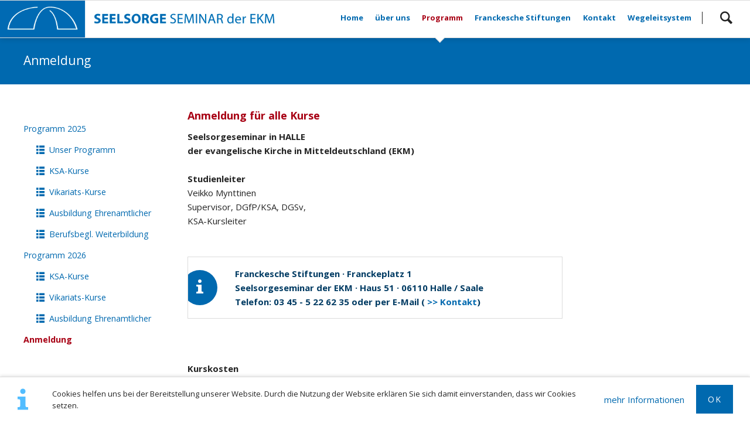

--- FILE ---
content_type: text/html; charset=utf-8
request_url: https://seelsorgeseminar-ekm.de/anmeldung.html
body_size: 23022
content:
<!DOCTYPE html>
<html lang="de">
<head>

      <meta charset="utf-8">
    <title>Anmeldung - seelsorgeseminar-ekm</title>
    <base href="https://seelsorgeseminar-ekm.de/">

          <meta name="robots" content="index,follow">
      <meta name="description" content="Seelsorgeseminar der evangelische Kirche in Mitteldeutschland (EKM), Halle (Saale)">
      <meta name="generator" content="Contao Open Source CMS">
    
            <link rel="stylesheet" href="https://fonts.googleapis.com/css?family=Open+Sans:400italic,700italic,400,700">
<link rel="stylesheet" href="assets/css/colorbox.min.css,tablesorter.min.css,normalize.css,icons.css,mai...-51dd5b1e.css">        <script src="assets/js/jquery.min.js-55e8b57b.js"></script><meta name="viewport" content="width=device-width,initial-scale=1">
  
</head>
<body id="top" class="oneo-3-columns" itemscope itemtype="http://schema.org/WebPage">

  
	
	<div class="page">

					<header class="page-header">
				<!-- indexer::stop -->
<div class="fixed-note ce_rsce_oneo_fixed_note" data-icon="&#xe0a6;">

	<div class="fixed-note-column">
		<p>Cookies helfen uns bei der Bereitstellung unserer Website. Durch die Nutzung der Website erklären Sie sich damit einverstanden, dass wir Cookies setzen.</p>	</div>
			<div class="fixed-note-column">
			<a href="datenschutz.html" class="fixed-note-link">
				mehr Informationen			</a>
		</div>
		<div class="fixed-note-column">
		<button class="fixed-note-button">OK</button>
	</div>

</div>

	<a class="fixed-note-closed" href="anmeldung.html#"><span>Info</span></a>
<!-- indexer::continue -->

<script>
(function() {

	var getCookie = function() {
		var data;
		if (
			!window.localStorage
			|| !window.JSON
			|| !(data = localStorage["fixed-note-150"])
			|| !(data = JSON.parse(data))
		) {
			return;
		}
		if (data.expires < Date.now()) {
			removeCookie();
			return null;
		}
		return data.value || null;
	};

	var setCookie = function() {
		if (!window.localStorage || !window.JSON) {
			return;
		}
		localStorage["fixed-note-150"] = JSON.stringify({
			value: "1552387636",
			expires: Date.now() + 2592000000,
		});
	};

	var removeCookie = function() {
		delete localStorage["fixed-note-150"];
	};

	var resize = function() {
		var style = window.getComputedStyle(note);
		if (style.position === 'fixed' && style.display !== 'none') {
			document.documentElement.style.paddingBottom = note.offsetHeight + 'px';
		}
		else {
			document.documentElement.style.paddingBottom = '';
		}
	};

	var close = function() {
		note.style.display = 'none';
					noteClosed.style.display = '';
				resize();
	};

	var open = function() {
		note.style.display = '';
					noteClosed.style.display = 'none';
				resize();
	};

	var note = document.querySelectorAll('.fixed-note');
	note = note[note.length - 1];
	var button = note.querySelector('.fixed-note-button');

			var noteClosed = document.querySelectorAll('.fixed-note-closed');
		noteClosed = noteClosed[noteClosed.length - 1];

		noteClosed.addEventListener('click', function(event) {
			open();
			removeCookie();
			event.preventDefault();
		});
	
	button.addEventListener('click', function() {
		close();
		setCookie();
	});

	if (getCookie() === "1552387636") {
		close();
	}
	else {
		open();
	}

	window.addEventListener('resize', resize);

})();
</script>

<div class="header-navigation">
<div class="main-navigation-wrapper">
<!-- indexer::stop -->
<h1 class="ce_rsce_oneo_logo logo">
	<a href="">
								

<img src="files/seelsorge_seminar/image/logo/signet_sem_180_1380.png" width="1380" height="180" alt="seelsorgeseminar-ekm" itemprop="image">

			</a>
</h1>
<!-- indexer::continue -->

<!-- indexer::stop -->
<div class="ce_rsce_oneo_nav_search main-navigation-search">
	<a href="suche.html">Suchen</a>
	<form action="suche.html" method="get">
		<label for="oneo-nav-search-62">Suchbegriff eingeben und Enter drücken</label>
		<input id="oneo-nav-search-62" type="search" name="keywords">
		<button type="submit">Suchen</button>
	</form>
</div>
<!-- indexer::continue -->

<!-- indexer::stop -->
<nav class="mod_rocksolid_mega_menu main-navigation block" itemscope itemtype="http://schema.org/SiteNavigationElement">

  
  <a href="anmeldung.html#skipNavigation78" class="invisible">Navigation überspringen</a>

  <ul class="level_1">

	
				
		<li class="first">

							<a href="home_2.html" title="Home" class="first" itemprop="url"><span itemprop="name">Home</span>
			
			
							</a>
			
			
		</li>

	
				
		<li class="submenu">

							<a href="profil.html" title="über uns" class="submenu" aria-haspopup="true" itemprop="url"><span itemprop="name">über uns</span>
			
			
							</a>
			
			<ul class="level_2">

	
				
		<li class="first">

							<a href="profil.html" title="Profil" class="first" itemprop="url"><span itemprop="name">Profil</span>
			
			
							</a>
			
			
		</li>

	
				
		<li class="">

							<a href="mitarbeiter.html" title="Mitarbeitende" class="" itemprop="url"><span itemprop="name">Mitarbeitende</span>
			
			
							</a>
			
			
		</li>

	
				
		<li class="">

							<a href="galerie.html" title="Galerie" class="" itemprop="url"><span itemprop="name">Galerie</span>
			
			
							</a>
			
			
		</li>

	
				
		<li class="">

							<a href="downloads.html" title="Downloads &amp; Links" class="" itemprop="url"><span itemprop="name">Downloads & Links</span>
			
			
							</a>
			
			
		</li>

	
				
		<li class="last">

							<a href="anreise-und-wegbeschreibung.html" title="Anreise &amp; Wegbeschreibung" class="last" itemprop="url"><span itemprop="name">Anreise & Wegbeschreibung</span>
			
			
							</a>
			
			
		</li>

	
</ul>

		</li>

	
				
		<li class="submenu trail">

							<a href="programm-2023.html" title="Programm" class="submenu trail" aria-haspopup="true" itemprop="url"><span itemprop="name">Programm</span>
			
			
							</a>
			
			<ul class="level_2">

	
				
		<li class="submenu sibling first">

							<a href="ksa-aufbaukurs-kopie.html" title="Programm 2025" class="submenu sibling first" aria-haspopup="true" itemprop="url"><span itemprop="name">Programm 2025</span>
			
			
							</a>
			
			<ul class="level_3">

	
				
		<li class="icon-list-2 first">

							<a href="ksa-aufbaukurs-kopie.html" title="Unser Programm" class="icon-list-2 first" itemprop="url"><span itemprop="name">Unser Programm</span>
			
			
							</a>
			
			
		</li>

	
				
		<li class="icon-list-2">

							<a href="ksa-kurse-2.html" title="KSA-Kurse" class="icon-list-2" itemprop="url"><span itemprop="name">KSA-Kurse</span>
			
			
							</a>
			
			
		</li>

	
				
		<li class="icon-list-2">

							<a href="vikariats-kurse.html" title="Vikariats-Kurse" class="icon-list-2" itemprop="url"><span itemprop="name">Vikariats-Kurse</span>
			
			
							</a>
			
			
		</li>

	
				
		<li class="icon-list-2">

							<a href="ausbildung-ehrenamtlicher.html" title="Ausbildung Ehrenamtlicher" class="icon-list-2" itemprop="url"><span itemprop="name">Ausbildung Ehrenamtlicher</span>
			
			
							</a>
			
			
		</li>

	
				
		<li class="icon-list-2 last">

							<a href="berufsbegleitende-weiterbildung.html" title="Berufsbegl. Weiterbildung" class="icon-list-2 last" itemprop="url"><span itemprop="name">Berufsbegl. Weiterbildung</span>
			
			
							</a>
			
			
		</li>

	
</ul>

		</li>

	
				
		<li class="submenu sibling">

							<a href="ksa-kurse.html" title="Programm 2026" class="submenu sibling" aria-haspopup="true" itemprop="url"><span itemprop="name">Programm 2026</span>
			
			
							</a>
			
			<ul class="level_3">

	
				
		<li class="icon-list-2 first">

							<a href="ksa-kurse.html" title="KSA-Kurse" class="icon-list-2 first" itemprop="url"><span itemprop="name">KSA-Kurse</span>
			
			
							</a>
			
			
		</li>

	
				
		<li class="icon-list-2">

							<a href="Vikarskurse.html" title="Vikariats-Kurse" class="icon-list-2" itemprop="url"><span itemprop="name">Vikariats-Kurse</span>
			
			
							</a>
			
			
		</li>

	
				
		<li class="icon-list-2 last">

							<a href="weiterbildung.html" title="Ausbildung Ehrenamtlicher" class="icon-list-2 last" itemprop="url"><span itemprop="name">Ausbildung Ehrenamtlicher</span>
			
			
							</a>
			
			
		</li>

	
</ul>

		</li>

	
				
		<li class="active last">

							<strong class="active last" itemprop="name">Anmeldung			
			
							</strong>
			
			
		</li>

	
</ul>

		</li>

	
				
		<li class="">

							<a href="franckesche-stiftungen.html" title="Franckesche Stiftungen" class="" itemprop="url"><span itemprop="name">Franckesche Stiftungen</span>
			
			
							</a>
			
			
		</li>

	
				
		<li class="">

							<a href="kontakt.html" title="Kontakt" class="" itemprop="url"><span itemprop="name">Kontakt</span>
			
			
							</a>
			
			
		</li>

	
				
		<li class="last">

							<a href="https://www.francke-halle.de/de/service/desktop-wegeleitsystem" title="Wegeleitsystem" class="last" target="_blank" itemprop="url"><span itemprop="name">Wegeleitsystem</span>
			
			
							</a>
			
			
		</li>

	
</ul>

  <a id="skipNavigation78" class="invisible">&nbsp;</a>

</nav>
<!-- indexer::continue -->

</div>
</div>
<div class="main-navigation-mobile">
<!-- indexer::stop -->
<div class="ce_rsce_oneo_nav_search main-navigation-mobile-search">
	<a href=""></a>
	<form action="" method="get">
		<label for="oneo-nav-search-112">Suchen</label>
		<input id="oneo-nav-search-112" type="search" name="keywords">
		<button type="submit"></button>
	</form>
</div>
<!-- indexer::continue -->

<!-- indexer::stop -->
<nav class="mod_navigation block" itemscope itemtype="http://schema.org/SiteNavigationElement">

  
  <a href="anmeldung.html#skipNavigation11" class="invisible">Navigation überspringen</a>

  
<ul class="level_1">
            <li class="first"><a href="home_2.html" title="Home" class="first" itemprop="url"><span itemprop="name">Home</span></a></li>
                <li class="submenu"><a href="profil.html" title="über uns" class="submenu" aria-haspopup="true" itemprop="url"><span itemprop="name">über uns</span></a>
<ul class="level_2">
            <li class="first"><a href="profil.html" title="Profil" class="first" itemprop="url"><span itemprop="name">Profil</span></a></li>
                <li><a href="mitarbeiter.html" title="Mitarbeitende" itemprop="url"><span itemprop="name">Mitarbeitende</span></a></li>
                <li><a href="galerie.html" title="Galerie" itemprop="url"><span itemprop="name">Galerie</span></a></li>
                <li><a href="downloads.html" title="Downloads &amp; Links" itemprop="url"><span itemprop="name">Downloads & Links</span></a></li>
                <li class="last"><a href="anreise-und-wegbeschreibung.html" title="Anreise &amp; Wegbeschreibung" class="last" itemprop="url"><span itemprop="name">Anreise & Wegbeschreibung</span></a></li>
      </ul>
</li>
                <li class="submenu trail"><a href="programm-2023.html" title="Programm" class="submenu trail" aria-haspopup="true" itemprop="url"><span itemprop="name">Programm</span></a>
<ul class="level_2">
            <li class="submenu sibling first"><a href="ksa-aufbaukurs-kopie.html" title="Programm 2025" class="submenu sibling first" aria-haspopup="true" itemprop="url"><span itemprop="name">Programm 2025</span></a>
<ul class="level_3">
            <li class="icon-list-2 first"><a href="ksa-aufbaukurs-kopie.html" title="Unser Programm" class="icon-list-2 first" itemprop="url"><span itemprop="name">Unser Programm</span></a></li>
                <li class="icon-list-2"><a href="ksa-kurse-2.html" title="KSA-Kurse" class="icon-list-2" itemprop="url"><span itemprop="name">KSA-Kurse</span></a></li>
                <li class="icon-list-2"><a href="vikariats-kurse.html" title="Vikariats-Kurse" class="icon-list-2" itemprop="url"><span itemprop="name">Vikariats-Kurse</span></a></li>
                <li class="icon-list-2"><a href="ausbildung-ehrenamtlicher.html" title="Ausbildung Ehrenamtlicher" class="icon-list-2" itemprop="url"><span itemprop="name">Ausbildung Ehrenamtlicher</span></a></li>
                <li class="icon-list-2 last"><a href="berufsbegleitende-weiterbildung.html" title="Berufsbegl. Weiterbildung" class="icon-list-2 last" itemprop="url"><span itemprop="name">Berufsbegl. Weiterbildung</span></a></li>
      </ul>
</li>
                <li class="submenu sibling"><a href="ksa-kurse.html" title="Programm 2026" class="submenu sibling" aria-haspopup="true" itemprop="url"><span itemprop="name">Programm 2026</span></a>
<ul class="level_3">
            <li class="icon-list-2 first"><a href="ksa-kurse.html" title="KSA-Kurse" class="icon-list-2 first" itemprop="url"><span itemprop="name">KSA-Kurse</span></a></li>
                <li class="icon-list-2"><a href="Vikarskurse.html" title="Vikariats-Kurse" class="icon-list-2" itemprop="url"><span itemprop="name">Vikariats-Kurse</span></a></li>
                <li class="icon-list-2 last"><a href="weiterbildung.html" title="Ausbildung Ehrenamtlicher" class="icon-list-2 last" itemprop="url"><span itemprop="name">Ausbildung Ehrenamtlicher</span></a></li>
      </ul>
</li>
                <li class="active last"><strong class="active last" itemprop="name">Anmeldung</strong></li>
      </ul>
</li>
                <li><a href="franckesche-stiftungen.html" title="Franckesche Stiftungen" itemprop="url"><span itemprop="name">Franckesche Stiftungen</span></a></li>
                <li><a href="kontakt.html" title="Kontakt" itemprop="url"><span itemprop="name">Kontakt</span></a></li>
                <li class="last"><a href="https://www.francke-halle.de/de/service/desktop-wegeleitsystem" title="Wegeleitsystem" class="last" target="_blank" rel="noreferrer noopener" itemprop="url"><span itemprop="name">Wegeleitsystem</span></a></li>
      </ul>

  <a id="skipNavigation11" class="invisible">&nbsp;</a>

</nav>
<!-- indexer::continue -->
<ul class="icon-links ce_rsce_oneo_icon_links main-navigation-mobile-icons">
			<li>
			<a href="&#35;" data-icon="&#xe132;" style="color: #55acee;">
				<span class="icon-links-label">Twitter</span>
			</a>
		</li>
			<li>
			<a href="&#35;" data-icon="&#xe0b6;" style="color: #0077b5;">
				<span class="icon-links-label">LinkedIn</span>
			</a>
		</li>
			<li>
			<a href="&#35;" data-icon="&#xe098;" style="color: #cc3d2d;">
				<span class="icon-links-label">Google+</span>
			</a>
		</li>
			<li>
			<a href="&#35;" data-icon="&#xe076;" style="color: #3b5998;">
				<span class="icon-links-label">Facebook</span>
			</a>
		</li>
			<li>
			<a href="&#35;" data-icon="&#xe0ff;" style="color: #ff9900;">
				<span class="icon-links-label">RSS-Feed</span>
			</a>
		</li>
	</ul>

</div>			</header>
		
			
<div class="tagline">
<div class="tagline-inner">
<div class="centered-wrapper ce_rsce_oneo_centered_wrapper_start breadcrumbs-wrapper  -highlight-color -color-inverted" style=" ">

	
	
	<div class="centered-wrapper-inner ">

<h3 class="breadcrumbs-headline">Anmeldung</h3></div>
</div>

</div>
</div>
		<div class="content-wrapper">

			<main role="main" class="main-content">

				

  <div class="mod_article first last block" id="article-667">
    
          
<h1 class="ce_headline font-size-m first">
  Anmeldung für alle Kurse</h1>

<div class="ce_text last block">

        
  
      <div id="content1">
<p class="bodytext"><strong>Seelsorgeseminar in HALLE</strong><br><strong>der evangelische Kirche in Mitteldeutschland (EKM)</strong><br><br><strong>Studienleiter</strong><br>Veikko Mynttinen<br>Supervisor, DGfP/KSA, DGSv,<br>KSA-Kursleiter<br><br><span class="information"><strong>Franckesche Stiftungen · Franckeplatz 1 <br>Seelsorgeseminar der EKM · Haus 51 · 06110 Halle / Saale<br>Telefon: 03 45 - 5 22 62 35 oder per E-Mail (<a href="kontakt.html" target="_blank" rel="noopener"> &gt;&gt; Kontakt</a>)</strong></span><br><br><strong>Kurskosten</strong><br>Seelsorgekurse: 1200,00 EUR<br>Unterkunft/Verpflegung: 56,00 / 67,50 EUR Tagessatz<br><br><strong>Allgemeine Geschäftsbedingungen<br></strong><br><strong>Anmeldungen</strong><br>Bitte schriftlich über E-Mail. Sie erhalten eine verbindliche Anmeldebestätigung und weitere Informationen. Mit Ihrer Anmeldung für einen Kurs buchen Sie gleichzeitig eine Übernachtungsmöglichkeit im Seelsorgeseminar für die Dauer des Kurses und akzeptieren die Allgemeinen Geschäftsbedingungen.<br><br><strong>Stornierungen</strong><br>Bis 29 Tage vor Beginn des gebuchten Kurses sind Stornierungen kostenfrei. Bei KSA-Kursen gilt als Beginn die Zulassungstagung. Ab dem 28. Tag werden 100 % der Kurskosten (Kursgebühren, Übernachtungskosten) fällig, wenn der Platz nicht anderweitig belegt werden kann. Bei Unterschreitung der Mindestzahl von 6 Kursteilnehmenden behalten wir uns vor, den Kurs abzusagen.<br><br>In KOOPERATION MIT DER EVANGELISCHEN ERWACHSENENBILDUNG<br>IM LAND SACHSEN-ANHALT und der GESELLSCHAFT FÜR <br>INTERULTURELLE SEELSORGE UND BERATUNG e.V.<br><br><br></p>
</div>  
  
  

</div>
    
      </div>


				
			</main>

							<aside class="sidebar">
					
<!-- indexer::stop -->
<nav class="mod_navigation sub-navigation block" itemscope itemtype="http://schema.org/SiteNavigationElement">

  
  <a href="anmeldung.html#skipNavigation16" class="invisible">Navigation überspringen</a>

  <ul class="level_1">

	
				
		<li class="submenu sibling first">

							<a href="ksa-aufbaukurs-kopie.html" title="Programm 2025" class="submenu sibling first" aria-haspopup="true" itemprop="url"><span itemprop="name">Programm 2025</span>
			
			
							</a>
			
			<ul class="level_2">

	
				
		<li class="icon-list-2 first">

							<a href="ksa-aufbaukurs-kopie.html" title="Unser Programm" class="icon-list-2 first" itemprop="url"><span itemprop="name">Unser Programm</span>
			
			
							</a>
			
			
		</li>

	
				
		<li class="icon-list-2">

							<a href="ksa-kurse-2.html" title="KSA-Kurse" class="icon-list-2" itemprop="url"><span itemprop="name">KSA-Kurse</span>
			
			
							</a>
			
			
		</li>

	
				
		<li class="icon-list-2">

							<a href="vikariats-kurse.html" title="Vikariats-Kurse" class="icon-list-2" itemprop="url"><span itemprop="name">Vikariats-Kurse</span>
			
			
							</a>
			
			
		</li>

	
				
		<li class="icon-list-2">

							<a href="ausbildung-ehrenamtlicher.html" title="Ausbildung Ehrenamtlicher" class="icon-list-2" itemprop="url"><span itemprop="name">Ausbildung Ehrenamtlicher</span>
			
			
							</a>
			
			
		</li>

	
				
		<li class="icon-list-2 last">

							<a href="berufsbegleitende-weiterbildung.html" title="Berufsbegl. Weiterbildung" class="icon-list-2 last" itemprop="url"><span itemprop="name">Berufsbegl. Weiterbildung</span>
			
			
							</a>
			
			
		</li>

	
</ul>

		</li>

	
				
		<li class="submenu sibling">

							<a href="ksa-kurse.html" title="Programm 2026" class="submenu sibling" aria-haspopup="true" itemprop="url"><span itemprop="name">Programm 2026</span>
			
			
							</a>
			
			<ul class="level_2">

	
				
		<li class="icon-list-2 first">

							<a href="ksa-kurse.html" title="KSA-Kurse" class="icon-list-2 first" itemprop="url"><span itemprop="name">KSA-Kurse</span>
			
			
							</a>
			
			
		</li>

	
				
		<li class="icon-list-2">

							<a href="Vikarskurse.html" title="Vikariats-Kurse" class="icon-list-2" itemprop="url"><span itemprop="name">Vikariats-Kurse</span>
			
			
							</a>
			
			
		</li>

	
				
		<li class="icon-list-2 last">

							<a href="weiterbildung.html" title="Ausbildung Ehrenamtlicher" class="icon-list-2 last" itemprop="url"><span itemprop="name">Ausbildung Ehrenamtlicher</span>
			
			
							</a>
			
			
		</li>

	
</ul>

		</li>

	
				
		<li class="active last">

							<strong class="active last" itemprop="name">Anmeldung			
			
							</strong>
			
			
		</li>

	
</ul>

  <a id="skipNavigation16" class="invisible">&nbsp;</a>

</nav>
<!-- indexer::continue -->
									</aside>
			
		</div>

		
					<footer class="page-footer">
				
<!-- indexer::stop -->
<a href="anmeldung.html#top" class="footer-top-link ce_rsce_oneo_footer_top">
	Nach oben</a>
<!-- indexer::continue -->

<!-- indexer::stop -->
<nav class="mod_customnav footer-navigation block" itemscope itemtype="http://schema.org/SiteNavigationElement">

  
  <a href="anmeldung.html#skipNavigation53" class="invisible">Navigation überspringen</a>

  
<ul class="level_1">
            <li class="first"><a href="ksa-kurse.html" title="Programm 2026" class="first" itemprop="url"><span itemprop="name">Programm 2026</span></a></li>
                <li><a href="kontakt.html" title="Kontakt" itemprop="url"><span itemprop="name">Kontakt</span></a></li>
                <li><a href="impressum.html" title="Impressum" itemprop="url"><span itemprop="name">Impressum</span></a></li>
                <li><a href="sitemap.html" title="Sitemap" itemprop="url"><span itemprop="name">Sitemap</span></a></li>
                <li><a href="suche.html" title="Suche" itemprop="url"><span itemprop="name">Suche</span></a></li>
                <li class="last"><a href="datenschutz.html" title="Datenschutz" class="last" itemprop="url"><span itemprop="name">Datenschutz</span></a></li>
      </ul>

  <a id="skipNavigation53" class="invisible">&nbsp;</a>

</nav>
<!-- indexer::continue -->

<!-- indexer::stop -->
<p class="footer-copyright ce_rsce_oneo_footer_copyright">
	<span> © Copyright 2026 Seelsorgeseminar der EKM</span>
	</p>
<!-- indexer::continue -->
			</footer>
		
	</div>

	

  
<script src="assets/jquery-ui/js/jquery-ui.min.js?v=1.12.1.1"></script>
<script>
  jQuery(function($) {
    $(document).accordion({
      // Put custom options here
      heightStyle: 'content',
      header: '.toggler',
      collapsible: true,
      create: function(event, ui) {
        ui.header.addClass('active');
        $('.toggler').attr('tabindex', 0);
      },
      activate: function(event, ui) {
        ui.newHeader.addClass('active');
        ui.oldHeader.removeClass('active');
        $('.toggler').attr('tabindex', 0);
      }
    });
  });
</script>

<script src="assets/colorbox/js/colorbox.min.js?v=1.6.6"></script>
<script>
  jQuery(function($) {
    $('a[data-lightbox]').map(function() {
      $(this).colorbox({
        // Put custom options here
        loop: false,
        rel: $(this).attr('data-lightbox'),
        maxWidth: '95%',
        maxHeight: '95%'
      });
    });
  });
</script>

<script src="assets/tablesorter/js/tablesorter.min.js?v=2.31.3"></script>
<script>
  jQuery(function($) {
    $('.ce_table .sortable').each(function(i, table) {
      var attr = $(table).attr('data-sort-default'),
          opts = {}, s;

      if (attr) {
        s = attr.split('|');
        opts = { sortList: [[s[0], s[1] == 'desc' | 0]] };
      }

      $(table).tablesorter(opts);
    });
  });
</script>
<script type="application/ld+json">{"@context":{"contao":"https:\/\/schema.contao.org\/"},"@type":"contao:Page","contao:title":"Anmeldung","contao:pageId":507,"contao:noSearch":false,"contao:protected":false,"contao:groups":[],"contao:fePreview":false}</script>
<script src="files/oneo/js/script.js"></script>
</body>
</html>